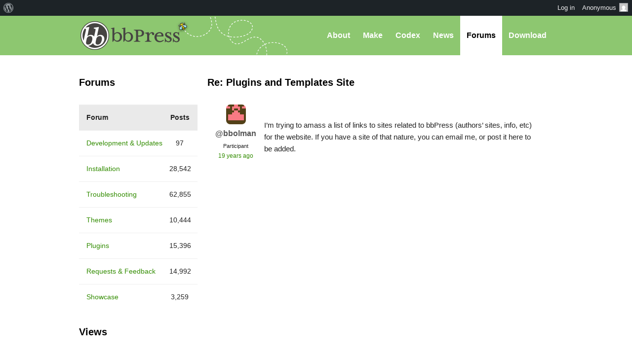

--- FILE ---
content_type: text/html; charset=UTF-8
request_url: https://bbpress.org/forums/reply/re-plugins-and-templates-site-14/
body_size: 10782
content:
<!DOCTYPE html><html>

<head profile="http://gmpg.org/xfn/11">
	<title>Re: Plugins and Templates Site &middot; bbPress.org</title>
	<meta name="viewport" content="width=device-width, initial-scale=1" />
	<meta http-equiv="Content-Type" content="text/html; charset=UTF-8" />
	<meta http-equiv="Content-Style-Type" content="text/css" />
	<meta name="distribution" content="global" />
	<meta name="robots" content="follow, all" />
	<meta name="language" content="en, sv" />
	<meta name="description" content="Forums, made the WordPress way" />
	<meta name="keywords" content="wordpress buddypress bbpress community support forums" />

	<link rel="home" title="Home" href="https://bbpress.org" />
	<link rel="index" title="Index" href="https://bbpress.org/about/index/" />
	<link rel="contents" title="Contents" href="https://bbpress.org/about/contents/" />
	<link rel="search" title="Search" href="#searchform" />
	<link rel="glossary" title="Glossary" href="https://bbpress.org/about/glossary/" />
	<link rel="help" title="Help" href="https://bbpress.org/about/help/" />
	<link rel="first" title="First" href="" />
	<link rel="last" title="Last" href="" />
	<link rel="up" title="Top" href="#top" />
	<link rel="copyright" title="Copyright" href="https://bbpress.org/about/copyright/" />
	<link rel="author" title="Author" href="https://bbpress.org/about/author/" />

	<link rel="Shortcut Icon" href="https://bbpress.org" />
	<link rel="alternate" type="application/rss+xml" title="RSS 2.0" href="https://bbpress.org/feed/" />
	<link rel="alternate" type="text/xml" title="RSS .92" href="https://bbpress.org/feed/rss/" />
	<link rel="alternate" type="application/atom+xml" title="Atom 0.3" href="https://bbpress.org/feed/atom/" />
	<link rel='archives' title='July 2025' href='https://bbpress.org/blog/2025/07/' />
	<link rel='archives' title='April 2025' href='https://bbpress.org/blog/2025/04/' />
	<link rel='archives' title='February 2025' href='https://bbpress.org/blog/2025/02/' />
	<link rel='archives' title='June 2024' href='https://bbpress.org/blog/2024/06/' />
	<link rel='archives' title='November 2021' href='https://bbpress.org/blog/2021/11/' />
	<link rel='archives' title='November 2020' href='https://bbpress.org/blog/2020/11/' />
	<link rel='archives' title='May 2020' href='https://bbpress.org/blog/2020/05/' />
	<link rel='archives' title='January 2020' href='https://bbpress.org/blog/2020/01/' />
	<link rel='archives' title='December 2019' href='https://bbpress.org/blog/2019/12/' />
	<link rel='archives' title='November 2019' href='https://bbpress.org/blog/2019/11/' />
	<link rel='archives' title='September 2017' href='https://bbpress.org/blog/2017/09/' />
	<link rel='archives' title='July 2017' href='https://bbpress.org/blog/2017/07/' />
	<link rel='archives' title='December 2016' href='https://bbpress.org/blog/2016/12/' />
	<link rel='archives' title='November 2016' href='https://bbpress.org/blog/2016/11/' />
	<link rel='archives' title='July 2016' href='https://bbpress.org/blog/2016/07/' />
	<link rel='archives' title='May 2016' href='https://bbpress.org/blog/2016/05/' />
	<link rel='archives' title='March 2016' href='https://bbpress.org/blog/2016/03/' />
	<link rel='archives' title='September 2015' href='https://bbpress.org/blog/2015/09/' />
	<link rel='archives' title='July 2015' href='https://bbpress.org/blog/2015/07/' />
	<link rel='archives' title='May 2015' href='https://bbpress.org/blog/2015/05/' />
	<link rel='archives' title='April 2015' href='https://bbpress.org/blog/2015/04/' />
	<link rel='archives' title='March 2015' href='https://bbpress.org/blog/2015/03/' />
	<link rel='archives' title='June 2014' href='https://bbpress.org/blog/2014/06/' />
	<link rel='archives' title='May 2014' href='https://bbpress.org/blog/2014/05/' />
	<link rel='archives' title='March 2014' href='https://bbpress.org/blog/2014/03/' />
	<link rel='archives' title='January 2014' href='https://bbpress.org/blog/2014/01/' />
	<link rel='archives' title='December 2013' href='https://bbpress.org/blog/2013/12/' />
	<link rel='archives' title='November 2013' href='https://bbpress.org/blog/2013/11/' />
	<link rel='archives' title='October 2013' href='https://bbpress.org/blog/2013/10/' />
	<link rel='archives' title='September 2013' href='https://bbpress.org/blog/2013/09/' />
	<link rel='archives' title='August 2013' href='https://bbpress.org/blog/2013/08/' />
	<link rel='archives' title='May 2013' href='https://bbpress.org/blog/2013/05/' />
	<link rel='archives' title='April 2013' href='https://bbpress.org/blog/2013/04/' />
	<link rel='archives' title='March 2013' href='https://bbpress.org/blog/2013/03/' />
	<link rel='archives' title='February 2013' href='https://bbpress.org/blog/2013/02/' />
	<link rel='archives' title='January 2013' href='https://bbpress.org/blog/2013/01/' />
	<link rel='archives' title='December 2012' href='https://bbpress.org/blog/2012/12/' />
	<link rel='archives' title='November 2012' href='https://bbpress.org/blog/2012/11/' />
	<link rel='archives' title='October 2012' href='https://bbpress.org/blog/2012/10/' />
	<link rel='archives' title='August 2012' href='https://bbpress.org/blog/2012/08/' />
	<link rel='archives' title='July 2012' href='https://bbpress.org/blog/2012/07/' />
	<link rel='archives' title='June 2012' href='https://bbpress.org/blog/2012/06/' />
	<link rel='archives' title='November 2011' href='https://bbpress.org/blog/2011/11/' />
	<link rel='archives' title='September 2011' href='https://bbpress.org/blog/2011/09/' />
	<link rel='archives' title='August 2011' href='https://bbpress.org/blog/2011/08/' />
	<link rel='archives' title='June 2011' href='https://bbpress.org/blog/2011/06/' />
	<link rel='archives' title='May 2011' href='https://bbpress.org/blog/2011/05/' />
	<link rel='archives' title='February 2011' href='https://bbpress.org/blog/2011/02/' />
	<link rel='archives' title='July 2010' href='https://bbpress.org/blog/2010/07/' />
	<link rel='archives' title='January 2010' href='https://bbpress.org/blog/2010/01/' />
	<link rel='archives' title='December 2009' href='https://bbpress.org/blog/2009/12/' />
	<link rel='archives' title='July 2009' href='https://bbpress.org/blog/2009/07/' />
	<link rel='archives' title='June 2009' href='https://bbpress.org/blog/2009/06/' />
	<link rel='archives' title='May 2009' href='https://bbpress.org/blog/2009/05/' />
	<link rel='archives' title='April 2009' href='https://bbpress.org/blog/2009/04/' />
	<link rel='archives' title='January 2009' href='https://bbpress.org/blog/2009/01/' />
	<link rel='archives' title='December 2008' href='https://bbpress.org/blog/2008/12/' />
	<link rel='archives' title='October 2008' href='https://bbpress.org/blog/2008/10/' />
	<link rel='archives' title='September 2008' href='https://bbpress.org/blog/2008/09/' />
	<link rel='archives' title='August 2008' href='https://bbpress.org/blog/2008/08/' />
	<link rel='archives' title='July 2008' href='https://bbpress.org/blog/2008/07/' />
	<link rel='archives' title='April 2008' href='https://bbpress.org/blog/2008/04/' />
	<link rel='archives' title='March 2008' href='https://bbpress.org/blog/2008/03/' />
	<link rel='archives' title='January 2008' href='https://bbpress.org/blog/2008/01/' />
	<link rel='archives' title='November 2007' href='https://bbpress.org/blog/2007/11/' />
	<link rel='archives' title='September 2007' href='https://bbpress.org/blog/2007/09/' />
	<link rel='archives' title='June 2007' href='https://bbpress.org/blog/2007/06/' />
	<link rel='archives' title='February 2007' href='https://bbpress.org/blog/2007/02/' />
	<link rel='archives' title='January 2007' href='https://bbpress.org/blog/2007/01/' />
	<link rel='archives' title='October 2006' href='https://bbpress.org/blog/2006/10/' />
	<link rel='archives' title='September 2006' href='https://bbpress.org/blog/2006/09/' />
	<link rel='archives' title='June 2006' href='https://bbpress.org/blog/2006/06/' />
	<link rel='archives' title='May 2006' href='https://bbpress.org/blog/2006/05/' />
	<link rel='archives' title='August 2005' href='https://bbpress.org/blog/2005/08/' />
	<link rel='archives' title='July 2005' href='https://bbpress.org/blog/2005/07/' />
	<link rel='archives' title='June 2005' href='https://bbpress.org/blog/2005/06/' />
	<link rel='archives' title='April 2005' href='https://bbpress.org/blog/2005/04/' />
	<link rel='archives' title='March 2005' href='https://bbpress.org/blog/2005/03/' />
	<link rel='archives' title='December 2004' href='https://bbpress.org/blog/2004/12/' />
	<link rel="pingback" href="https://bbpress.org/xmlrpc.php" />
		<meta name='robots' content='max-image-preview:large' />
<link rel='dns-prefetch' href='//www.googletagmanager.com' />
<link rel="alternate" title="oEmbed (JSON)" type="application/json+oembed" href="https://bbpress.org/wp-json/oembed/1.0/embed?url=https%3A%2F%2Fbbpress.org%2Fforums%2Freply%2Fre-plugins-and-templates-site-14%2F" />
<link rel="alternate" title="oEmbed (XML)" type="text/xml+oembed" href="https://bbpress.org/wp-json/oembed/1.0/embed?url=https%3A%2F%2Fbbpress.org%2Fforums%2Freply%2Fre-plugins-and-templates-site-14%2F&#038;format=xml" />
<script>(function(w,d,s,l,i){w[l]=w[l]||[];w[l].push({'gtm.start':
new Date().getTime(),event:'gtm.js'});var f=d.getElementsByTagName(s)[0],
j=d.createElement(s),dl=l!='dataLayer'?'&l='+l:'';j.async=true;j.src=
'https://www.googletagmanager.com/gtm.js?id='+i+dl;f.parentNode.insertBefore(j,f);
})(window,document,'script','dataLayer','GTM-P24PF4B');</script>
	<style id="wp-img-auto-sizes-contain-inline-css">
img:is([sizes=auto i],[sizes^="auto," i]){contain-intrinsic-size:3000px 1500px}
/*# sourceURL=wp-img-auto-sizes-contain-inline-css */
</style>
<link rel='stylesheet' id='dashicons-css' href='https://bbpress.org/wp-includes/css/dashicons.min.css?ver=7.0-alpha-61499' media='all' />
<link rel='stylesheet' id='admin-bar-css' href='https://bbpress.org/wp-includes/css/admin-bar.min.css?ver=7.0-alpha-61499' media='all' />
<style id="admin-bar-inline-css">

		@media screen { html { margin-top: 32px !important; } }
		@media screen and ( max-width: 782px ) { html { margin-top: 46px !important; } }
	
@media print { #wpadminbar { display:none; } }
/*# sourceURL=admin-bar-inline-css */
</style>
<style id="wp-emoji-styles-inline-css">

	img.wp-smiley, img.emoji {
		display: inline !important;
		border: none !important;
		box-shadow: none !important;
		height: 1em !important;
		width: 1em !important;
		margin: 0 0.07em !important;
		vertical-align: -0.1em !important;
		background: none !important;
		padding: 0 !important;
	}
/*# sourceURL=wp-emoji-styles-inline-css */
</style>
<link rel='stylesheet' id='wp-block-library-css' href='https://bbpress.org/wp-includes/css/dist/block-library/style.min.css?ver=7.0-alpha-61499' media='all' />
<style id="classic-theme-styles-inline-css">
/*! This file is auto-generated */
.wp-block-button__link{color:#fff;background-color:#32373c;border-radius:9999px;box-shadow:none;text-decoration:none;padding:calc(.667em + 2px) calc(1.333em + 2px);font-size:1.125em}.wp-block-file__button{background:#32373c;color:#fff;text-decoration:none}
/*# sourceURL=/wp-includes/css/classic-themes.min.css */
</style>
<link rel='stylesheet' id='wp-components-css' href='https://bbpress.org/wp-includes/css/dist/components/style.min.css?ver=7.0-alpha-61499' media='all' />
<style id="global-styles-inline-css">
:root{--wp--preset--aspect-ratio--square: 1;--wp--preset--aspect-ratio--4-3: 4/3;--wp--preset--aspect-ratio--3-4: 3/4;--wp--preset--aspect-ratio--3-2: 3/2;--wp--preset--aspect-ratio--2-3: 2/3;--wp--preset--aspect-ratio--16-9: 16/9;--wp--preset--aspect-ratio--9-16: 9/16;--wp--preset--color--black: #000000;--wp--preset--color--cyan-bluish-gray: #abb8c3;--wp--preset--color--white: #ffffff;--wp--preset--color--pale-pink: #f78da7;--wp--preset--color--vivid-red: #cf2e2e;--wp--preset--color--luminous-vivid-orange: #ff6900;--wp--preset--color--luminous-vivid-amber: #fcb900;--wp--preset--color--light-green-cyan: #7bdcb5;--wp--preset--color--vivid-green-cyan: #00d084;--wp--preset--color--pale-cyan-blue: #8ed1fc;--wp--preset--color--vivid-cyan-blue: #0693e3;--wp--preset--color--vivid-purple: #9b51e0;--wp--preset--gradient--vivid-cyan-blue-to-vivid-purple: linear-gradient(135deg,rgb(6,147,227) 0%,rgb(155,81,224) 100%);--wp--preset--gradient--light-green-cyan-to-vivid-green-cyan: linear-gradient(135deg,rgb(122,220,180) 0%,rgb(0,208,130) 100%);--wp--preset--gradient--luminous-vivid-amber-to-luminous-vivid-orange: linear-gradient(135deg,rgb(252,185,0) 0%,rgb(255,105,0) 100%);--wp--preset--gradient--luminous-vivid-orange-to-vivid-red: linear-gradient(135deg,rgb(255,105,0) 0%,rgb(207,46,46) 100%);--wp--preset--gradient--very-light-gray-to-cyan-bluish-gray: linear-gradient(135deg,rgb(238,238,238) 0%,rgb(169,184,195) 100%);--wp--preset--gradient--cool-to-warm-spectrum: linear-gradient(135deg,rgb(74,234,220) 0%,rgb(151,120,209) 20%,rgb(207,42,186) 40%,rgb(238,44,130) 60%,rgb(251,105,98) 80%,rgb(254,248,76) 100%);--wp--preset--gradient--blush-light-purple: linear-gradient(135deg,rgb(255,206,236) 0%,rgb(152,150,240) 100%);--wp--preset--gradient--blush-bordeaux: linear-gradient(135deg,rgb(254,205,165) 0%,rgb(254,45,45) 50%,rgb(107,0,62) 100%);--wp--preset--gradient--luminous-dusk: linear-gradient(135deg,rgb(255,203,112) 0%,rgb(199,81,192) 50%,rgb(65,88,208) 100%);--wp--preset--gradient--pale-ocean: linear-gradient(135deg,rgb(255,245,203) 0%,rgb(182,227,212) 50%,rgb(51,167,181) 100%);--wp--preset--gradient--electric-grass: linear-gradient(135deg,rgb(202,248,128) 0%,rgb(113,206,126) 100%);--wp--preset--gradient--midnight: linear-gradient(135deg,rgb(2,3,129) 0%,rgb(40,116,252) 100%);--wp--preset--font-size--small: 13px;--wp--preset--font-size--medium: 20px;--wp--preset--font-size--large: 36px;--wp--preset--font-size--x-large: 42px;--wp--preset--spacing--20: 0.44rem;--wp--preset--spacing--30: 0.67rem;--wp--preset--spacing--40: 1rem;--wp--preset--spacing--50: 1.5rem;--wp--preset--spacing--60: 2.25rem;--wp--preset--spacing--70: 3.38rem;--wp--preset--spacing--80: 5.06rem;--wp--preset--shadow--natural: 6px 6px 9px rgba(0, 0, 0, 0.2);--wp--preset--shadow--deep: 12px 12px 50px rgba(0, 0, 0, 0.4);--wp--preset--shadow--sharp: 6px 6px 0px rgba(0, 0, 0, 0.2);--wp--preset--shadow--outlined: 6px 6px 0px -3px rgb(255, 255, 255), 6px 6px rgb(0, 0, 0);--wp--preset--shadow--crisp: 6px 6px 0px rgb(0, 0, 0);}:where(body) { margin: 0; }:where(.is-layout-flex){gap: 0.5em;}:where(.is-layout-grid){gap: 0.5em;}body .is-layout-flex{display: flex;}.is-layout-flex{flex-wrap: wrap;align-items: center;}.is-layout-flex > :is(*, div){margin: 0;}body .is-layout-grid{display: grid;}.is-layout-grid > :is(*, div){margin: 0;}body{padding-top: 0px;padding-right: 0px;padding-bottom: 0px;padding-left: 0px;}a:where(:not(.wp-element-button)){text-decoration: underline;}:root :where(.wp-element-button, .wp-block-button__link){background-color: #32373c;border-width: 0;color: #fff;font-family: inherit;font-size: inherit;font-style: inherit;font-weight: inherit;letter-spacing: inherit;line-height: inherit;padding-top: calc(0.667em + 2px);padding-right: calc(1.333em + 2px);padding-bottom: calc(0.667em + 2px);padding-left: calc(1.333em + 2px);text-decoration: none;text-transform: inherit;}.has-black-color{color: var(--wp--preset--color--black) !important;}.has-cyan-bluish-gray-color{color: var(--wp--preset--color--cyan-bluish-gray) !important;}.has-white-color{color: var(--wp--preset--color--white) !important;}.has-pale-pink-color{color: var(--wp--preset--color--pale-pink) !important;}.has-vivid-red-color{color: var(--wp--preset--color--vivid-red) !important;}.has-luminous-vivid-orange-color{color: var(--wp--preset--color--luminous-vivid-orange) !important;}.has-luminous-vivid-amber-color{color: var(--wp--preset--color--luminous-vivid-amber) !important;}.has-light-green-cyan-color{color: var(--wp--preset--color--light-green-cyan) !important;}.has-vivid-green-cyan-color{color: var(--wp--preset--color--vivid-green-cyan) !important;}.has-pale-cyan-blue-color{color: var(--wp--preset--color--pale-cyan-blue) !important;}.has-vivid-cyan-blue-color{color: var(--wp--preset--color--vivid-cyan-blue) !important;}.has-vivid-purple-color{color: var(--wp--preset--color--vivid-purple) !important;}.has-black-background-color{background-color: var(--wp--preset--color--black) !important;}.has-cyan-bluish-gray-background-color{background-color: var(--wp--preset--color--cyan-bluish-gray) !important;}.has-white-background-color{background-color: var(--wp--preset--color--white) !important;}.has-pale-pink-background-color{background-color: var(--wp--preset--color--pale-pink) !important;}.has-vivid-red-background-color{background-color: var(--wp--preset--color--vivid-red) !important;}.has-luminous-vivid-orange-background-color{background-color: var(--wp--preset--color--luminous-vivid-orange) !important;}.has-luminous-vivid-amber-background-color{background-color: var(--wp--preset--color--luminous-vivid-amber) !important;}.has-light-green-cyan-background-color{background-color: var(--wp--preset--color--light-green-cyan) !important;}.has-vivid-green-cyan-background-color{background-color: var(--wp--preset--color--vivid-green-cyan) !important;}.has-pale-cyan-blue-background-color{background-color: var(--wp--preset--color--pale-cyan-blue) !important;}.has-vivid-cyan-blue-background-color{background-color: var(--wp--preset--color--vivid-cyan-blue) !important;}.has-vivid-purple-background-color{background-color: var(--wp--preset--color--vivid-purple) !important;}.has-black-border-color{border-color: var(--wp--preset--color--black) !important;}.has-cyan-bluish-gray-border-color{border-color: var(--wp--preset--color--cyan-bluish-gray) !important;}.has-white-border-color{border-color: var(--wp--preset--color--white) !important;}.has-pale-pink-border-color{border-color: var(--wp--preset--color--pale-pink) !important;}.has-vivid-red-border-color{border-color: var(--wp--preset--color--vivid-red) !important;}.has-luminous-vivid-orange-border-color{border-color: var(--wp--preset--color--luminous-vivid-orange) !important;}.has-luminous-vivid-amber-border-color{border-color: var(--wp--preset--color--luminous-vivid-amber) !important;}.has-light-green-cyan-border-color{border-color: var(--wp--preset--color--light-green-cyan) !important;}.has-vivid-green-cyan-border-color{border-color: var(--wp--preset--color--vivid-green-cyan) !important;}.has-pale-cyan-blue-border-color{border-color: var(--wp--preset--color--pale-cyan-blue) !important;}.has-vivid-cyan-blue-border-color{border-color: var(--wp--preset--color--vivid-cyan-blue) !important;}.has-vivid-purple-border-color{border-color: var(--wp--preset--color--vivid-purple) !important;}.has-vivid-cyan-blue-to-vivid-purple-gradient-background{background: var(--wp--preset--gradient--vivid-cyan-blue-to-vivid-purple) !important;}.has-light-green-cyan-to-vivid-green-cyan-gradient-background{background: var(--wp--preset--gradient--light-green-cyan-to-vivid-green-cyan) !important;}.has-luminous-vivid-amber-to-luminous-vivid-orange-gradient-background{background: var(--wp--preset--gradient--luminous-vivid-amber-to-luminous-vivid-orange) !important;}.has-luminous-vivid-orange-to-vivid-red-gradient-background{background: var(--wp--preset--gradient--luminous-vivid-orange-to-vivid-red) !important;}.has-very-light-gray-to-cyan-bluish-gray-gradient-background{background: var(--wp--preset--gradient--very-light-gray-to-cyan-bluish-gray) !important;}.has-cool-to-warm-spectrum-gradient-background{background: var(--wp--preset--gradient--cool-to-warm-spectrum) !important;}.has-blush-light-purple-gradient-background{background: var(--wp--preset--gradient--blush-light-purple) !important;}.has-blush-bordeaux-gradient-background{background: var(--wp--preset--gradient--blush-bordeaux) !important;}.has-luminous-dusk-gradient-background{background: var(--wp--preset--gradient--luminous-dusk) !important;}.has-pale-ocean-gradient-background{background: var(--wp--preset--gradient--pale-ocean) !important;}.has-electric-grass-gradient-background{background: var(--wp--preset--gradient--electric-grass) !important;}.has-midnight-gradient-background{background: var(--wp--preset--gradient--midnight) !important;}.has-small-font-size{font-size: var(--wp--preset--font-size--small) !important;}.has-medium-font-size{font-size: var(--wp--preset--font-size--medium) !important;}.has-large-font-size{font-size: var(--wp--preset--font-size--large) !important;}.has-x-large-font-size{font-size: var(--wp--preset--font-size--x-large) !important;}
:where(.wp-block-post-template.is-layout-flex){gap: 1.25em;}:where(.wp-block-post-template.is-layout-grid){gap: 1.25em;}
:where(.wp-block-term-template.is-layout-flex){gap: 1.25em;}:where(.wp-block-term-template.is-layout-grid){gap: 1.25em;}
:where(.wp-block-columns.is-layout-flex){gap: 2em;}:where(.wp-block-columns.is-layout-grid){gap: 2em;}
:root :where(.wp-block-pullquote){font-size: 1.5em;line-height: 1.6;}
/*# sourceURL=global-styles-inline-css */
</style>
<link rel='stylesheet' id='bbp-default-css' href='https://bbpress.org/wp-content/plugins/bbpress/templates/default/css/bbpress.min.css?ver=2.7.0-alpha-2' media='all' />
<link rel='stylesheet' id='bb-base-css' href='https://bbpress.org/wp-content/themes/bb-base/style.css?ver=202508050001' media='screen' />
<link rel='stylesheet' id='bb-root-css' href='https://bbpress.org/wp-content/themes/bb-base/style-bbpress.css?ver=202508050001' media='screen' />
<link rel='stylesheet' id='bb-child-css' href='https://bbpress.org/wp-content/themes/bbpress-org/style.css?ver=202508050001' media='screen' />
<script id="jquery-core-js" src="https://bbpress.org/wp-includes/js/jquery/jquery.min.js?ver=3.7.1"></script>
<script id="jquery-migrate-js" src="https://bbpress.org/wp-includes/js/jquery/jquery-migrate.min.js?ver=3.4.1"></script>
<link rel="https://api.w.org/" href="https://bbpress.org/wp-json/" /><link rel="EditURI" type="application/rsd+xml" title="RSD" href="https://bbpress.org/xmlrpc.php?rsd" />
<meta name="generator" content="WordPress 7.0-alpha-61499" />
<link rel="canonical" href="https://bbpress.org/forums/reply/re-plugins-and-templates-site-14/" />
<link rel='shortlink' href='https://bbpress.org/?p=52969' />
<link rel="icon" href="https://bbpress.org/wp-content/uploads/cropped-bbpress-icon-32x32.png" sizes="32x32" />
<link rel="icon" href="https://bbpress.org/wp-content/uploads/cropped-bbpress-icon-192x192.png" sizes="192x192" />
<link rel="apple-touch-icon" href="https://bbpress.org/wp-content/uploads/cropped-bbpress-icon-180x180.png" />
<meta name="msapplication-TileImage" content="https://bbpress.org/wp-content/uploads/cropped-bbpress-icon-270x270.png" />
</head>

<body id="top" class="reply bbpress no-js wp-singular reply-template-default single single-reply postid-52969 admin-bar no-customize-support wp-theme-bb-base wp-child-theme-bbpress-org">

	<dl id="accessibility">
		<dt>Skip to:</dt>
		<dd><a href="#content" title="Skip to content">Content</a></dd>
		<dd><a href="#pages" title="Skip to pages">Pages</a></dd>
		<dd><a href="#categories" title="Skip to categories">Categories</a></dd>
		<dd><a href="#search" title="Skip to search">Search</a></dd>
		<dd class="separator"><a href="#top" title="Skip to top">Top</a></dd>
		<dd><a href="#bottom" title="Skip to bottom">Bottom</a></dd>
	</dl>
	<hr class="hidden" />

	<div id="header"><div id="header-inner">
		<div id="nav">
	<a href="#" id="bb-menu-icon"></a>
			<ul id="bb-nav" class="menu">
			<li ><a href="https://bbpress.org/about">About</a></li>
			<li ><a href="https://bbpress.org/make">Make</a></li>
			<li><a href="//codex.bbpress.org/">Codex</a></li>
			<li ><a href="https://bbpress.org/blog">News</a></li>
			<li class="current"><a href="https://bbpress.org/forums/">Forums</a></li>			<li class="download"><a href="https://bbpress.org/download">Download</a></li>
		</ul>
	</div>

		<h1><a href="https://bbpress.org">bbPress.org</a></h1>
	</div></div>
	<hr class="hidden" />


	<div id="main">
		<div class="content">
				<h2 id="post-52969">Re: Plugins and Templates Site</h2>

<div id="bbpress-forums" class="bbpress-wrapper">

	
	
	
		
<div id="post-52969" class="loop-item--1 user-id-116254 bbp-parent-forum-651 bbp-parent-topic-1172 bbp-reply-position-15 even topic-author  post-52969 reply type-reply status-publish hentry">

	<div class="bbp-reply-author">

		
		<a href="https://bbpress.org/forums/profile/bbolman/" title="View bbolman&#039;s profile" class="bbp-author-link"><span  class="bbp-author-avatar"><img alt='' src='https://secure.gravatar.com/avatar/71dd90f92d4c3a5f6342e4deb97a0f8656a378171ac1baefed2a3da2114514f7?s=80&#038;d=retro&#038;r=g' srcset='https://secure.gravatar.com/avatar/71dd90f92d4c3a5f6342e4deb97a0f8656a378171ac1baefed2a3da2114514f7?s=160&#038;d=retro&#038;r=g 2x' class='avatar avatar-80 photo' height='80' width='80' loading='lazy' decoding='async'/></span></a>
		<div class="bbp-reply-author-info">

			<p class="bbp-user-nicename">@bbolman</p>
			<div class="bbp-author-role">Participant</div>
			
		</div>

		<p class="bbp-reply-post-date"><a href="https://bbpress.org/forums/topic/plugins-and-templates-site/#post-52969" title="#52969" class="bbp-reply-permalink">19 years ago</a></p>

		
	</div><!-- .bbp-reply-author -->

	<div class="bbp-reply-content">

		
		<p>I&#8217;m trying to amass a list of links to sites related to bbPress (authors&#8217; sites, info, etc) for the website. If you have a site of that nature, you can email me, or post it here to be added.
</p>
<p></p>

		
	</div><!-- .bbp-reply-content -->

	
	<span class="bbp-admin-links"></span>
	
</div><!-- #post-52969 -->

	
	
</div>
				<hr class="hidden" />
</div>


<div class="sidebar">

	
		
			<div>
				<h2>Forums</h2>
				
<div id="bbpress-forums">

	
	
	
		
<ul id="forums-list-0" class="bbp-forums">

	<li class="bbp-header">

		<ul class="forum-titles">
			<li class="bbp-forum-info">Forum</li>
			<li class="bbp-forum-reply-count">Posts</li>
		</ul>

	</li><!-- .bbp-header -->

	<li class="bbp-body">

		
			<ul id="bbp-forum-184949" class="loop-item-0 bbp-forum-status-closed bbp-forum-visibility-publish odd  post-184949 forum type-forum status-publish hentry">
	<li class="bbp-forum-info">
		<a class="bbp-forum-title" href="https://bbpress.org/forums/forum/development-updates/" title="Development &amp; Updates">Development &amp; Updates</a>
	</li>
	<li class="bbp-forum-topic-count">97</li>
</ul><!-- #bbp-forum-184949 -->

		
			<ul id="bbp-forum-648" class="loop-item-1 bbp-forum-status-open bbp-forum-visibility-publish even  post-648 forum type-forum status-publish hentry">
	<li class="bbp-forum-info">
		<a class="bbp-forum-title" href="https://bbpress.org/forums/forum/installation/" title="Installation">Installation</a>
	</li>
	<li class="bbp-forum-topic-count">28,542</li>
</ul><!-- #bbp-forum-648 -->

		
			<ul id="bbp-forum-649" class="loop-item-2 bbp-forum-status-open bbp-forum-visibility-publish odd  post-649 forum type-forum status-publish hentry">
	<li class="bbp-forum-info">
		<a class="bbp-forum-title" href="https://bbpress.org/forums/forum/troubleshooting/" title="Troubleshooting">Troubleshooting</a>
	</li>
	<li class="bbp-forum-topic-count">62,855</li>
</ul><!-- #bbp-forum-649 -->

		
			<ul id="bbp-forum-650" class="loop-item-3 bbp-forum-status-open bbp-forum-visibility-publish even  post-650 forum type-forum status-publish hentry">
	<li class="bbp-forum-info">
		<a class="bbp-forum-title" href="https://bbpress.org/forums/forum/templates/" title="Themes">Themes</a>
	</li>
	<li class="bbp-forum-topic-count">10,444</li>
</ul><!-- #bbp-forum-650 -->

		
			<ul id="bbp-forum-651" class="loop-item-4 bbp-forum-status-open bbp-forum-visibility-publish odd  post-651 forum type-forum status-publish hentry">
	<li class="bbp-forum-info">
		<a class="bbp-forum-title" href="https://bbpress.org/forums/forum/plugins/" title="Plugins">Plugins</a>
	</li>
	<li class="bbp-forum-topic-count">15,396</li>
</ul><!-- #bbp-forum-651 -->

		
			<ul id="bbp-forum-652" class="loop-item-5 bbp-forum-status-open bbp-forum-visibility-publish even  post-652 forum type-forum status-publish hentry">
	<li class="bbp-forum-info">
		<a class="bbp-forum-title" href="https://bbpress.org/forums/forum/requests-and-feedback/" title="Requests &amp; Feedback">Requests &amp; Feedback</a>
	</li>
	<li class="bbp-forum-topic-count">14,992</li>
</ul><!-- #bbp-forum-652 -->

		
			<ul id="bbp-forum-653" class="loop-item-6 bbp-forum-status-open bbp-forum-visibility-publish odd  post-653 forum type-forum status-publish hentry">
	<li class="bbp-forum-info">
		<a class="bbp-forum-title" href="https://bbpress.org/forums/forum/showcase/" title="Showcase">Showcase</a>
	</li>
	<li class="bbp-forum-topic-count">3,259</li>
</ul><!-- #bbp-forum-653 -->

		
	</li><!-- .bbp-body -->

	<li class="bbp-footer">

		<div class="tr">
			<p class="td colspan4">&nbsp;</p>
		</div><!-- .tr -->

	</li><!-- .bbp-footer -->

</ul><!-- .forums-directory -->


	
	
</div>
			</div>
			<hr class="hidden" />

			<div>
				<h2>Views</h2>
				<ul>

					
						<li><a class="bbp-view-title" href="https://bbpress.org/forums/view/popular/">Most popular topics</a></li>

					
						<li><a class="bbp-view-title" href="https://bbpress.org/forums/view/no-replies/">Topics with no replies</a></li>

					
				</ul>
			</div>

			<div>
				<h2>Feeds</h2>
				<ul>
					<li><a class="feed" href="https://bbpress.org/forums/feed/">All Recent Posts</a></li>
					<li><a class="feed" href="https://bbpress.org/topics/feed/">All Recent Topics</a></li>
				</ul>
			</div>

			<div class="bbp-topic-tag-cloud">
				<h2>Tags</h2>
				<a href="https://bbpress.org/forums/topic-tag/404/" class="tag-cloud-link tag-link-97 tag-link-position-1" style="font-size: 18.588709677419pt;" aria-label="404 (186 items)">404</a>
<a href="https://bbpress.org/forums/topic-tag/admin/" class="tag-cloud-link tag-link-99 tag-link-position-2" style="font-size: 19.524193548387pt;" aria-label="admin (205 items)">admin</a>
<a href="https://bbpress.org/forums/topic-tag/akismet/" class="tag-cloud-link tag-link-21086 tag-link-position-3" style="font-size: 10.16935483871pt;" aria-label="akismet (81 items)">akismet</a>
<a href="https://bbpress.org/forums/topic-tag/alpha/" class="tag-cloud-link tag-link-464 tag-link-position-4" style="font-size: 9.9354838709677pt;" aria-label="alpha (79 items)">alpha</a>
<a href="https://bbpress.org/forums/topic-tag/anonymous/" class="tag-cloud-link tag-link-354 tag-link-position-5" style="font-size: 9.2338709677419pt;" aria-label="Anonymous (73 items)">Anonymous</a>
<a href="https://bbpress.org/forums/topic-tag/avatar/" class="tag-cloud-link tag-link-413 tag-link-position-6" style="font-size: 17.185483870968pt;" aria-label="avatar (162 items)">avatar</a>
<a href="https://bbpress.org/forums/topic-tag/bbpress/" class="tag-cloud-link tag-link-23183 tag-link-position-7" style="font-size: 21.395161290323pt;" aria-label="bbpress (246 items)">bbpress</a>
<a href="https://bbpress.org/forums/topic-tag/breadcrumbs/" class="tag-cloud-link tag-link-1780 tag-link-position-8" style="font-size: 9.9354838709677pt;" aria-label="breadcrumbs (79 items)">breadcrumbs</a>
<a href="https://bbpress.org/forums/topic-tag/buddypress/" class="tag-cloud-link tag-link-21087 tag-link-position-9" style="font-size: 27.241935483871pt;" aria-label="buddypress (438 items)">buddypress</a>
<a href="https://bbpress.org/forums/topic-tag/bug/" class="tag-cloud-link tag-link-187 tag-link-position-10" style="font-size: 16.483870967742pt;" aria-label="bug (152 items)">bug</a>
<a href="https://bbpress.org/forums/topic-tag/cookies/" class="tag-cloud-link tag-link-219 tag-link-position-11" style="font-size: 14.145161290323pt;" aria-label="cookies (119 items)">cookies</a>
<a href="https://bbpress.org/forums/topic-tag/css/" class="tag-cloud-link tag-link-79 tag-link-position-12" style="font-size: 25.370967741935pt;" aria-label="css (362 items)">css</a>
<a href="https://bbpress.org/forums/topic-tag/custom/" class="tag-cloud-link tag-link-446 tag-link-position-13" style="font-size: 11.806451612903pt;" aria-label="custom (94 items)">custom</a>
<a href="https://bbpress.org/forums/topic-tag/database/" class="tag-cloud-link tag-link-59 tag-link-position-14" style="font-size: 14.612903225806pt;" aria-label="database (125 items)">database</a>
<a href="https://bbpress.org/forums/topic-tag/email/" class="tag-cloud-link tag-link-84 tag-link-position-15" style="font-size: 19.758064516129pt;" aria-label="email (208 items)">email</a>
<a href="https://bbpress.org/forums/topic-tag/error/" class="tag-cloud-link tag-link-63 tag-link-position-16" style="font-size: 23.5pt;" aria-label="error (301 items)">error</a>
<a href="https://bbpress.org/forums/topic-tag/forum/" class="tag-cloud-link tag-link-110 tag-link-position-17" style="font-size: 30.282258064516pt;" aria-label="Forum (588 items)">Forum</a>
<a href="https://bbpress.org/forums/topic-tag/forums/" class="tag-cloud-link tag-link-379 tag-link-position-18" style="font-size: 21.629032258065pt;" aria-label="forums (248 items)">forums</a>
<a href="https://bbpress.org/forums/topic-tag/freshness/" class="tag-cloud-link tag-link-108 tag-link-position-19" style="font-size: 10.637096774194pt;" aria-label="freshness (85 items)">freshness</a>
<a href="https://bbpress.org/forums/topic-tag/getting-started/" class="tag-cloud-link tag-link-7021 tag-link-position-20" style="font-size: 9.9354838709677pt;" aria-label="getting started (79 items)">getting started</a>
<a href="https://bbpress.org/forums/topic-tag/help/" class="tag-cloud-link tag-link-82 tag-link-position-21" style="font-size: 17.185483870968pt;" aria-label="help (160 items)">help</a>
<a href="https://bbpress.org/forums/topic-tag/htaccess/" class="tag-cloud-link tag-link-75 tag-link-position-22" style="font-size: 14.379032258065pt;" aria-label="htaccess (121 items)">htaccess</a>
<a href="https://bbpress.org/forums/topic-tag/i18n/" class="tag-cloud-link tag-link-21080 tag-link-position-23" style="font-size: 14.145161290323pt;" aria-label="i18n (120 items)">i18n</a>
<a href="https://bbpress.org/forums/topic-tag/import/" class="tag-cloud-link tag-link-58 tag-link-position-24" style="font-size: 24.903225806452pt;" aria-label="import (347 items)">import</a>
<a href="https://bbpress.org/forums/topic-tag/install/" class="tag-cloud-link tag-link-62 tag-link-position-25" style="font-size: 15.314516129032pt;" aria-label="install (135 items)">install</a>
<a href="https://bbpress.org/forums/topic-tag/installation/" class="tag-cloud-link tag-link-89 tag-link-position-26" style="font-size: 22.096774193548pt;" aria-label="installation (264 items)">installation</a>
<a href="https://bbpress.org/forums/topic-tag/integration/" class="tag-cloud-link tag-link-69 tag-link-position-27" style="font-size: 38pt;" aria-label="integration (1,272 items)">integration</a>
<a href="https://bbpress.org/forums/topic-tag/keymaster/" class="tag-cloud-link tag-link-127 tag-link-position-28" style="font-size: 12.508064516129pt;" aria-label="keymaster (102 items)">keymaster</a>
<a href="https://bbpress.org/forums/topic-tag/language/" class="tag-cloud-link tag-link-448 tag-link-position-29" style="font-size: 10.637096774194pt;" aria-label="language (85 items)">language</a>
<a href="https://bbpress.org/forums/topic-tag/localization/" class="tag-cloud-link tag-link-67 tag-link-position-30" style="font-size: 9.4677419354839pt;" aria-label="localization (75 items)">localization</a>
<a href="https://bbpress.org/forums/topic-tag/login/" class="tag-cloud-link tag-link-81 tag-link-position-31" style="font-size: 25.370967741935pt;" aria-label="login (359 items)">login</a>
<a href="https://bbpress.org/forums/topic-tag/menu/" class="tag-cloud-link tag-link-399 tag-link-position-32" style="font-size: 10.16935483871pt;" aria-label="menu (80 items)">menu</a>
<a href="https://bbpress.org/forums/topic-tag/moderation/" class="tag-cloud-link tag-link-503 tag-link-position-33" style="font-size: 10.870967741935pt;" aria-label="Moderation (87 items)">Moderation</a>
<a href="https://bbpress.org/forums/topic-tag/mod_rewrite/" class="tag-cloud-link tag-link-76 tag-link-position-34" style="font-size: 9pt;" aria-label="mod_rewrite (71 items)">mod_rewrite</a>
<a href="https://bbpress.org/forums/topic-tag/notifications/" class="tag-cloud-link tag-link-5101 tag-link-position-35" style="font-size: 9.7016129032258pt;" aria-label="notifications (76 items)">notifications</a>
<a href="https://bbpress.org/forums/topic-tag/page/" class="tag-cloud-link tag-link-324 tag-link-position-36" style="font-size: 11.338709677419pt;" aria-label="Page (91 items)">Page</a>
<a href="https://bbpress.org/forums/topic-tag/pagination/" class="tag-cloud-link tag-link-937 tag-link-position-37" style="font-size: 12.975806451613pt;" aria-label="pagination (106 items)">pagination</a>
<a href="https://bbpress.org/forums/topic-tag/password/" class="tag-cloud-link tag-link-459 tag-link-position-38" style="font-size: 11.338709677419pt;" aria-label="password (91 items)">password</a>
<a href="https://bbpress.org/forums/topic-tag/permalink/" class="tag-cloud-link tag-link-898 tag-link-position-39" style="font-size: 9.4677419354839pt;" aria-label="permalink (75 items)">permalink</a>
<a href="https://bbpress.org/forums/topic-tag/permalinks/" class="tag-cloud-link tag-link-66 tag-link-position-40" style="font-size: 17.887096774194pt;" aria-label="Permalinks (171 items)">Permalinks</a>
<a href="https://bbpress.org/forums/topic-tag/permissions/" class="tag-cloud-link tag-link-989 tag-link-position-41" style="font-size: 12.040322580645pt;" aria-label="permissions (97 items)">permissions</a>
<a href="https://bbpress.org/forums/topic-tag/php/" class="tag-cloud-link tag-link-427 tag-link-position-42" style="font-size: 13.677419354839pt;" aria-label="PHP (113 items)">PHP</a>
<a href="https://bbpress.org/forums/topic-tag/phpbb/" class="tag-cloud-link tag-link-56 tag-link-position-43" style="font-size: 17.887096774194pt;" aria-label="phpBB (171 items)">phpBB</a>
<a href="https://bbpress.org/forums/topic-tag/plugin/" class="tag-cloud-link tag-link-57 tag-link-position-44" style="font-size: 37.532258064516pt;" aria-label="plugin (1,212 items)">plugin</a>
<a href="https://bbpress.org/forums/topic-tag/plugins/" class="tag-cloud-link tag-link-21091 tag-link-position-45" style="font-size: 18.354838709677pt;" aria-label="plugins (182 items)">plugins</a>
<a href="https://bbpress.org/forums/topic-tag/post/" class="tag-cloud-link tag-link-1729 tag-link-position-46" style="font-size: 12.975806451613pt;" aria-label="post (106 items)">post</a>
<a href="https://bbpress.org/forums/topic-tag/posts/" class="tag-cloud-link tag-link-260 tag-link-position-47" style="font-size: 13.443548387097pt;" aria-label="posts (111 items)">posts</a>
<a href="https://bbpress.org/forums/topic-tag/private/" class="tag-cloud-link tag-link-461 tag-link-position-48" style="font-size: 14.145161290323pt;" aria-label="private (119 items)">private</a>
<a href="https://bbpress.org/forums/topic-tag/problem/" class="tag-cloud-link tag-link-96 tag-link-position-49" style="font-size: 12.975806451613pt;" aria-label="problem (106 items)">problem</a>
<a href="https://bbpress.org/forums/topic-tag/profile/" class="tag-cloud-link tag-link-104 tag-link-position-50" style="font-size: 20.225806451613pt;" aria-label="profile (219 items)">profile</a>
<a href="https://bbpress.org/forums/topic-tag/redirect/" class="tag-cloud-link tag-link-255 tag-link-position-51" style="font-size: 14.379032258065pt;" aria-label="redirect (121 items)">redirect</a>
<a href="https://bbpress.org/forums/topic-tag/register/" class="tag-cloud-link tag-link-177 tag-link-position-52" style="font-size: 12.274193548387pt;" aria-label="register (98 items)">register</a>
<a href="https://bbpress.org/forums/topic-tag/registration/" class="tag-cloud-link tag-link-193 tag-link-position-53" style="font-size: 20.459677419355pt;" aria-label="registration (223 items)">registration</a>
<a href="https://bbpress.org/forums/topic-tag/replies/" class="tag-cloud-link tag-link-606 tag-link-position-54" style="font-size: 16.951612903226pt;" aria-label="replies (156 items)">replies</a>
<a href="https://bbpress.org/forums/topic-tag/reply/" class="tag-cloud-link tag-link-515 tag-link-position-55" style="font-size: 14.145161290323pt;" aria-label="reply (119 items)">reply</a>
<a href="https://bbpress.org/forums/topic-tag/roles/" class="tag-cloud-link tag-link-149 tag-link-position-56" style="font-size: 16.483870967742pt;" aria-label="roles (151 items)">roles</a>
<a href="https://bbpress.org/forums/topic-tag/rss/" class="tag-cloud-link tag-link-65 tag-link-position-57" style="font-size: 14.612903225806pt;" aria-label="RSS (126 items)">RSS</a>
<a href="https://bbpress.org/forums/topic-tag/search/" class="tag-cloud-link tag-link-122 tag-link-position-58" style="font-size: 16.951612903226pt;" aria-label="search (159 items)">search</a>
<a href="https://bbpress.org/forums/topic-tag/shortcode/" class="tag-cloud-link tag-link-4926 tag-link-position-59" style="font-size: 11.338709677419pt;" aria-label="shortcode (90 items)">shortcode</a>
<a href="https://bbpress.org/forums/topic-tag/shortcodes/" class="tag-cloud-link tag-link-7014 tag-link-position-60" style="font-size: 9.4677419354839pt;" aria-label="Shortcodes (75 items)">Shortcodes</a>
<a href="https://bbpress.org/forums/topic-tag/sidebar/" class="tag-cloud-link tag-link-892 tag-link-position-61" style="font-size: 16.717741935484pt;" aria-label="sidebar (153 items)">sidebar</a>
<a href="https://bbpress.org/forums/topic-tag/spam/" class="tag-cloud-link tag-link-257 tag-link-position-62" style="font-size: 16.483870967742pt;" aria-label="spam (151 items)">spam</a>
<a href="https://bbpress.org/forums/topic-tag/sticky/" class="tag-cloud-link tag-link-218 tag-link-position-63" style="font-size: 9.2338709677419pt;" aria-label="Sticky (73 items)">Sticky</a>
<a href="https://bbpress.org/forums/topic-tag/tags/" class="tag-cloud-link tag-link-133 tag-link-position-64" style="font-size: 19.290322580645pt;" aria-label="tags (197 items)">tags</a>
<a href="https://bbpress.org/forums/topic-tag/template/" class="tag-cloud-link tag-link-180 tag-link-position-65" style="font-size: 20.459677419355pt;" aria-label="template (225 items)">template</a>
<a href="https://bbpress.org/forums/topic-tag/templates/" class="tag-cloud-link tag-link-186 tag-link-position-66" style="font-size: 9.2338709677419pt;" aria-label="templates (73 items)">templates</a>
<a href="https://bbpress.org/forums/topic-tag/theme/" class="tag-cloud-link tag-link-141 tag-link-position-67" style="font-size: 24.903225806452pt;" aria-label="theme (349 items)">theme</a>
<a href="https://bbpress.org/forums/topic-tag/themes/" class="tag-cloud-link tag-link-318 tag-link-position-68" style="font-size: 19.290322580645pt;" aria-label="themes (198 items)">themes</a>
<a href="https://bbpress.org/forums/topic-tag/tinymce/" class="tag-cloud-link tag-link-911 tag-link-position-69" style="font-size: 9.4677419354839pt;" aria-label="TinyMCE (75 items)">TinyMCE</a>
<a href="https://bbpress.org/forums/topic-tag/topic/" class="tag-cloud-link tag-link-2104 tag-link-position-70" style="font-size: 21.629032258065pt;" aria-label="topic (253 items)">topic</a>
<a href="https://bbpress.org/forums/topic-tag/topics/" class="tag-cloud-link tag-link-131 tag-link-position-71" style="font-size: 23.5pt;" aria-label="topics (299 items)">topics</a>
<a href="https://bbpress.org/forums/topic-tag/translation/" class="tag-cloud-link tag-link-68 tag-link-position-72" style="font-size: 16.483870967742pt;" aria-label="translation (151 items)">translation</a>
<a href="https://bbpress.org/forums/topic-tag/upgrade/" class="tag-cloud-link tag-link-164 tag-link-position-73" style="font-size: 12.040322580645pt;" aria-label="upgrade (96 items)">upgrade</a>
<a href="https://bbpress.org/forums/topic-tag/url/" class="tag-cloud-link tag-link-409 tag-link-position-74" style="font-size: 9.9354838709677pt;" aria-label="URL (78 items)">URL</a>
<a href="https://bbpress.org/forums/topic-tag/user/" class="tag-cloud-link tag-link-123 tag-link-position-75" style="font-size: 16.717741935484pt;" aria-label="user (154 items)">user</a>
<a href="https://bbpress.org/forums/topic-tag/username/" class="tag-cloud-link tag-link-827 tag-link-position-76" style="font-size: 9pt;" aria-label="username (72 items)">username</a>
<a href="https://bbpress.org/forums/topic-tag/users/" class="tag-cloud-link tag-link-138 tag-link-position-77" style="font-size: 18.354838709677pt;" aria-label="users (182 items)">users</a>
<a href="https://bbpress.org/forums/topic-tag/widget/" class="tag-cloud-link tag-link-2113 tag-link-position-78" style="font-size: 12.975806451613pt;" aria-label="widget (106 items)">widget</a>
<a href="https://bbpress.org/forums/topic-tag/wordpress/" class="tag-cloud-link tag-link-74 tag-link-position-79" style="font-size: 30.983870967742pt;" aria-label="WordPress (636 items)">WordPress</a>
<a href="https://bbpress.org/forums/topic-tag/wpmu/" class="tag-cloud-link tag-link-148 tag-link-position-80" style="font-size: 19.524193548387pt;" aria-label="wpmu (203 items)">wpmu</a>			</div>

		
	
</div>
			</div>
		</div>
		<hr class="hidden" />

		<div id="footer"><div id="footer-inner">
			<div class="links">
				<p>
					<a href="https://wordpress.org">WordPress.org</a>
					<a href="https://bbpress.org">bbPress.org</a>
					<a href="https://buddypress.org">BuddyPress.org</a>
					<a href="https://ma.tt">Matt</a>
					<a href="https://bbpress.org/feed/" title="RSS Feed for Articles">Blog RSS</a>
				</p>
			</div>
			<div class="details">
				<p>
					<a href="https://bbpress.org/about/gpl/">GPL</a>
					<a href="https://bbpress.org/contact/">Contact Us</a>
					<a href="https://wordpress.org/about/privacy/">Privacy</a>
					<a href="https://bbpress.org/terms/">Terms of Service</a>
					<a href="https://x.com/bbpress">X</a>
				</p>
			</div>
		</div></div>
		<script type="speculationrules">
{"prefetch":[{"source":"document","where":{"and":[{"href_matches":"/*"},{"not":{"href_matches":["/wp-*.php","/wp-admin/*","/wp-content/uploads/*","/wp-content/*","/wp-content/plugins/*","/wp-content/themes/bbpress-org/*","/wp-content/themes/bb-base/*","/*\\?(.+)"]}},{"not":{"selector_matches":"a[rel~=\"nofollow\"]"}},{"not":{"selector_matches":".no-prefetch, .no-prefetch a"}}]},"eagerness":"conservative"}]}
</script>

<script type="text/javascript" id="bbp-swap-no-js-body-class">
	document.body.className = document.body.className.replace( 'bbp-no-js', 'bbp-js' );
</script>

<script id="hoverintent-js-js" src="https://bbpress.org/wp-includes/js/hoverintent-js.min.js?ver=2.2.1"></script>
<script id="admin-bar-js" src="https://bbpress.org/wp-includes/js/admin-bar.min.js?ver=7.0-alpha-61499"></script>
<script id="bbpress-editor-js" src="https://bbpress.org/wp-content/plugins/bbpress/templates/default/js/editor.min.js?ver=2.7.0-alpha-2"></script>
<script id="wp-emoji-settings" type="application/json">
{"baseUrl":"https://s.w.org/images/core/emoji/17.0.2/72x72/","ext":".png","svgUrl":"https://s.w.org/images/core/emoji/17.0.2/svg/","svgExt":".svg","source":{"concatemoji":"https://bbpress.org/wp-includes/js/wp-emoji-release.min.js?ver=7.0-alpha-61499"}}
</script>
<script type="module">
/*! This file is auto-generated */
const a=JSON.parse(document.getElementById("wp-emoji-settings").textContent),o=(window._wpemojiSettings=a,"wpEmojiSettingsSupports"),s=["flag","emoji"];function i(e){try{var t={supportTests:e,timestamp:(new Date).valueOf()};sessionStorage.setItem(o,JSON.stringify(t))}catch(e){}}function c(e,t,n){e.clearRect(0,0,e.canvas.width,e.canvas.height),e.fillText(t,0,0);t=new Uint32Array(e.getImageData(0,0,e.canvas.width,e.canvas.height).data);e.clearRect(0,0,e.canvas.width,e.canvas.height),e.fillText(n,0,0);const a=new Uint32Array(e.getImageData(0,0,e.canvas.width,e.canvas.height).data);return t.every((e,t)=>e===a[t])}function p(e,t){e.clearRect(0,0,e.canvas.width,e.canvas.height),e.fillText(t,0,0);var n=e.getImageData(16,16,1,1);for(let e=0;e<n.data.length;e++)if(0!==n.data[e])return!1;return!0}function u(e,t,n,a){switch(t){case"flag":return n(e,"\ud83c\udff3\ufe0f\u200d\u26a7\ufe0f","\ud83c\udff3\ufe0f\u200b\u26a7\ufe0f")?!1:!n(e,"\ud83c\udde8\ud83c\uddf6","\ud83c\udde8\u200b\ud83c\uddf6")&&!n(e,"\ud83c\udff4\udb40\udc67\udb40\udc62\udb40\udc65\udb40\udc6e\udb40\udc67\udb40\udc7f","\ud83c\udff4\u200b\udb40\udc67\u200b\udb40\udc62\u200b\udb40\udc65\u200b\udb40\udc6e\u200b\udb40\udc67\u200b\udb40\udc7f");case"emoji":return!a(e,"\ud83e\u1fac8")}return!1}function f(e,t,n,a){let r;const o=(r="undefined"!=typeof WorkerGlobalScope&&self instanceof WorkerGlobalScope?new OffscreenCanvas(300,150):document.createElement("canvas")).getContext("2d",{willReadFrequently:!0}),s=(o.textBaseline="top",o.font="600 32px Arial",{});return e.forEach(e=>{s[e]=t(o,e,n,a)}),s}function r(e){var t=document.createElement("script");t.src=e,t.defer=!0,document.head.appendChild(t)}a.supports={everything:!0,everythingExceptFlag:!0},new Promise(t=>{let n=function(){try{var e=JSON.parse(sessionStorage.getItem(o));if("object"==typeof e&&"number"==typeof e.timestamp&&(new Date).valueOf()<e.timestamp+604800&&"object"==typeof e.supportTests)return e.supportTests}catch(e){}return null}();if(!n){if("undefined"!=typeof Worker&&"undefined"!=typeof OffscreenCanvas&&"undefined"!=typeof URL&&URL.createObjectURL&&"undefined"!=typeof Blob)try{var e="postMessage("+f.toString()+"("+[JSON.stringify(s),u.toString(),c.toString(),p.toString()].join(",")+"));",a=new Blob([e],{type:"text/javascript"});const r=new Worker(URL.createObjectURL(a),{name:"wpTestEmojiSupports"});return void(r.onmessage=e=>{i(n=e.data),r.terminate(),t(n)})}catch(e){}i(n=f(s,u,c,p))}t(n)}).then(e=>{for(const n in e)a.supports[n]=e[n],a.supports.everything=a.supports.everything&&a.supports[n],"flag"!==n&&(a.supports.everythingExceptFlag=a.supports.everythingExceptFlag&&a.supports[n]);var t;a.supports.everythingExceptFlag=a.supports.everythingExceptFlag&&!a.supports.flag,a.supports.everything||((t=a.source||{}).concatemoji?r(t.concatemoji):t.wpemoji&&t.twemoji&&(r(t.twemoji),r(t.wpemoji)))});
//# sourceURL=https://bbpress.org/wp-includes/js/wp-emoji-loader.min.js
</script>
		<div id="wpadminbar" class="nojq nojs">
							<a class="screen-reader-shortcut" href="#wp-toolbar" tabindex="1">Skip to toolbar</a>
						<div class="quicklinks" id="wp-toolbar" role="navigation" aria-label="Toolbar">
				<ul role='menu' id='wp-admin-bar-root-default' class="ab-top-menu"><li role='group' id='wp-admin-bar-wp-logo' class="menupop"><a class='ab-item' role="menuitem" aria-expanded="false" href='https://bbpress.org' title='bbPress.org'><span class="ab-icon"></span></a><div class="ab-sub-wrapper"><ul role='menu' id='wp-admin-bar-wp-logo-default' class="ab-submenu"><li role='group' id='wp-admin-bar-wordpress' class="menupop"><a class='ab-item' role="menuitem" aria-expanded="false" href='https://wordpress.org'><span class="wp-admin-bar-arrow" aria-hidden="true"></span>WordPress.org</a><div class="ab-sub-wrapper"><ul role='menu' id='wp-admin-bar-wordpress-default' class="ab-submenu"><li role='group' id='wp-admin-bar-wp-about'><a class='ab-item' role="menuitem" href='https://wordpress.org/about/'>About WordPress</a></li><li role='group' id='wp-admin-bar-wp-documentation'><a class='ab-item' role="menuitem" href='https://codex.wordpress.org/'>Documentation</a></li><li role='group' id='wp-admin-bar-wp-support-forums'><a class='ab-item' role="menuitem" href='https://wordpress.org/support/'>Support Forums</a></li><li role='group' id='wp-admin-bar-wp-feedback'><a class='ab-item' role="menuitem" href='https://wordpress.org/support/forum/requests-and-feedback'>Feedback</a></li></ul><ul role='menu' id='wp-admin-bar-wp-developer' class="ab-sub-secondary ab-submenu"><li role='group' id='wp-admin-bar-wp-trac'><a class='ab-item' role="menuitem" href='https://core.trac.wordpress.org'>Developer Trac</a></li><li role='group' id='wp-admin-bar-wp-dev-blog'><a class='ab-item' role="menuitem" href='https://make.wordpress.org'>Developer Blog</a></li></ul></div></li><li role='group' id='wp-admin-bar-bbpress' class="menupop"><a class='ab-item' role="menuitem" aria-expanded="false" href='https://bbpress.org'><span class="wp-admin-bar-arrow" aria-hidden="true"></span>bbPress.org</a><div class="ab-sub-wrapper"><ul role='menu' id='wp-admin-bar-bbpress-default' class="ab-submenu"><li role='group' id='wp-admin-bar-bbp-about-alt'><a class='ab-item' role="menuitem" href='https://bbpress.org/about/'>About bbPress</a></li><li role='group' id='wp-admin-bar-bbp-documentation'><a class='ab-item' role="menuitem" href='https://codex.bbpress.org/'>Documentation</a></li><li role='group' id='wp-admin-bar-bbp-support-forums'><a class='ab-item' role="menuitem" href='https://bbpress.org/forums/'>Support Forums</a></li><li role='group' id='wp-admin-bar-bbp-feedback'><a class='ab-item' role="menuitem" href='https://bbpress.org/forums/forum/requests-and-feedback'>Feedback</a></li></ul><ul role='menu' id='wp-admin-bar-bbp-developer' class="ab-sub-secondary ab-submenu"><li role='group' id='wp-admin-bar-bbp-trac'><a class='ab-item' role="menuitem" href='https://bbpress.trac.wordpress.org'>Developer Trac</a></li><li role='group' id='wp-admin-bar-bbp-dev-blog'><a class='ab-item' role="menuitem" href='https://bbpdevel.wordpress.com'>Developer Blog</a></li></ul></div></li><li role='group' id='wp-admin-bar-buddypress' class="menupop"><a class='ab-item' role="menuitem" aria-expanded="false" href='https://buddypress.org'><span class="wp-admin-bar-arrow" aria-hidden="true"></span>BuddyPress.org</a><div class="ab-sub-wrapper"><ul role='menu' id='wp-admin-bar-buddypress-default' class="ab-submenu"><li role='group' id='wp-admin-bar-bp-about-alt'><a class='ab-item' role="menuitem" href='https://buddypress.org/about/'>About BuddyPress</a></li><li role='group' id='wp-admin-bar-bp-documentation'><a class='ab-item' role="menuitem" href='https://codex.buddypress.org/'>Documentation</a></li><li role='group' id='wp-admin-bar-bp-support-forums'><a class='ab-item' role="menuitem" href='https://buddypress.org/support/'>Support Forums</a></li><li role='group' id='wp-admin-bar-bp-feedback'><a class='ab-item' role="menuitem" href='https://buddypress.org/support/forum/feedback/'>Feedback</a></li></ul><ul role='menu' id='wp-admin-bar-bp-developer' class="ab-sub-secondary ab-submenu"><li role='group' id='wp-admin-bar-bp-trac'><a class='ab-item' role="menuitem" href='https://buddypress.trac.wordpress.org'>Developer Trac</a></li><li role='group' id='wp-admin-bar-bp-dev-blog'><a class='ab-item' role="menuitem" href='https://bpdevel.wordpress.com'>Developer Blog</a></li></ul></div></li></ul></div></li></ul><ul role='menu' id='wp-admin-bar-top-secondary' class="ab-top-secondary ab-top-menu"><li role='group' id='wp-admin-bar-bbp-login'><a class='ab-item' role="menuitem" href='https://login.wordpress.org/?from=bbpress.org&#038;redirect_to=https%3A%2F%2Fbbpress.org%2Fforums%2Freply%2Fre-plugins-and-templates-site-14%2F&#038;locale=en_US'>Log in</a></li><li role='group' id='wp-admin-bar-my-account' class="menupop with-avatar"><a class='ab-item' role="menuitem" aria-expanded="false" href='https://login.wordpress.org/?from=bbpress.org&#038;redirect_to=https%3A%2F%2Fbbpress.org%2Fforums%2Freply%2Fre-plugins-and-templates-site-14%2F&#038;locale=en_US' title='My Account'>Anonymous<img alt='' src='https://secure.gravatar.com/avatar/?s=16&#038;d=mm&#038;r=g' srcset='https://secure.gravatar.com/avatar/?s=32&#038;d=mm&#038;r=g 2x' class='avatar avatar-16 photo avatar-default' height='16' width='16' loading='lazy' decoding='async'/></a><div class="ab-sub-wrapper"><ul role='menu' id='wp-admin-bar-user-actions' class="ab-submenu"><li role='group' id='wp-admin-bar-user-info'><a class='ab-item' tabindex="-1" role="menuitem" href='https://login.wordpress.org/?from=bbpress.org&#038;redirect_to=https%3A%2F%2Fbbpress.org%2Fforums%2Freply%2Fre-plugins-and-templates-site-14%2F&#038;locale=en_US'><img alt='' src='https://secure.gravatar.com/avatar/?s=64&#038;d=mm&#038;r=g' srcset='https://secure.gravatar.com/avatar/?s=128&#038;d=mm&#038;r=g 2x' class='avatar avatar-64 photo avatar-default' height='64' width='64' loading='lazy' decoding='async'/><span class="display-name">Anonymous</span><span class="username">Not Logged In</span></a></li><li role='group' id='wp-admin-bar-register'><a class='ab-item' role="menuitem" href='https://login.wordpress.org/register?locale=en_US'>Register</a></li><li role='group' id='wp-admin-bar-login'><a class='ab-item' role="menuitem" href='https://login.wordpress.org/?from=bbpress.org&#038;redirect_to=https%3A%2F%2Fbbpress.org%2Fforums%2Freply%2Fre-plugins-and-templates-site-14%2F&#038;locale=en_US'>Log In</a></li></ul></div></li></ul>			</div>
		</div>

			</body>
</html>
